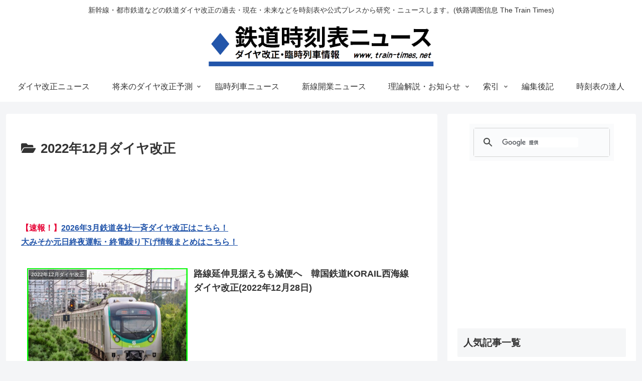

--- FILE ---
content_type: text/html; charset=utf-8
request_url: https://www.google.com/recaptcha/api2/aframe
body_size: 114
content:
<!DOCTYPE HTML><html><head><meta http-equiv="content-type" content="text/html; charset=UTF-8"></head><body><script nonce="EHaq0wsMwrQoYVmzmnCA2Q">/** Anti-fraud and anti-abuse applications only. See google.com/recaptcha */ try{var clients={'sodar':'https://pagead2.googlesyndication.com/pagead/sodar?'};window.addEventListener("message",function(a){try{if(a.source===window.parent){var b=JSON.parse(a.data);var c=clients[b['id']];if(c){var d=document.createElement('img');d.src=c+b['params']+'&rc='+(localStorage.getItem("rc::a")?sessionStorage.getItem("rc::b"):"");window.document.body.appendChild(d);sessionStorage.setItem("rc::e",parseInt(sessionStorage.getItem("rc::e")||0)+1);localStorage.setItem("rc::h",'1769305286488');}}}catch(b){}});window.parent.postMessage("_grecaptcha_ready", "*");}catch(b){}</script></body></html>